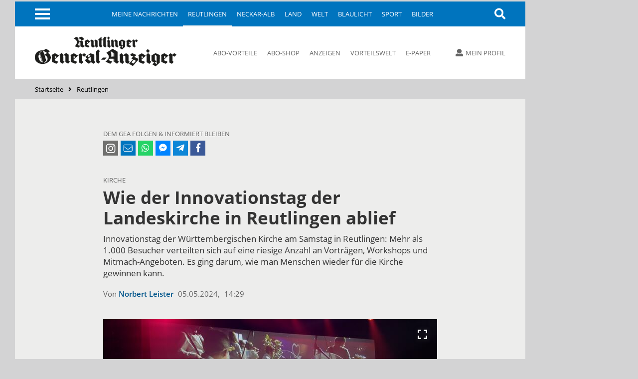

--- FILE ---
content_type: text/html; charset=utf-8
request_url: https://www.gea.de/reutlingen_artikel,-wie-der-innovationstag-der-landeskirche-in-reutlingen-ablief-_arid,6897428.html
body_size: 11498
content:
<!DOCTYPE html><html class=nfy-no-js lang=de><head><meta charset="utf-8"><meta content="IE=edge" http-equiv=X-UA-Compatible><meta name="pragma" content="no-cache"><meta name="cache-control" content="no-store, no-cache, must-revalidate, post-check=0, pre-check=0, proxy-revalidate"><meta name="generator" content="redFACT7 CMS, powered by www.newsfactory.de"><meta name="keywords" content="Stadt Reutlingen"><meta name="news_keywords" content="Stadt Reutlingen"><meta name="author" content="Norbert Leister"><meta name="date" content="2024-05-05T15:18:00+02:00"><meta name="description" content="Innovationstag der Württembergischen Kirche am Samstag in Reutlingen: Mehr als 1.000 Besucher verteilten sich auf eine riesige Anzahl an Vorträgen, ..."><meta name="content_type" content="1"><meta name="section" content="Reutlingen"><meta name="import_source" content="Create"><meta name="viewport" content="width=device-width,minimum-scale=1"><meta name="copyright" content="Reutlinger General-Anzeiger"><meta name="robots" content="index,follow,noarchive"><meta property="og:type" content="article"><meta property="og:image" content="https://www.gea.de/cms_media/module_img/82038/41019224_1_articledetail_Innovationstag.jpg"><meta property="og:url" content="https://www.gea.de/reutlingen_artikel,-wie-der-innovationstag-der-landeskirche-in-reutlingen-ablief-_arid,6897428.html"><meta property="og:title" content="Wie der Innovationstag der Landeskirche in Reutlingen ablief - Reutlingen - Reutlinger General-Anzeiger - gea.de"><meta property="og:description" content="Innovationstag der Württembergischen Kirche am Samstag in Reutlingen: Mehr als 1.000 Besucher verteilten sich auf eine riesige Anzahl an Vorträgen, ..."><meta property="og:site_name" content="gea.de"><meta property="twitter:card" content="summary_large_image"><meta property="twitter:site" content="@geaonline"><meta property="twitter:title" content="Wie der Innovationstag der Landeskirche in Reutlingen ablief - Reutlingen - Reutlinger General-Anzeiger - gea.de"><meta property="twitter:image" content="https://www.gea.de/cms_media/module_img/82038/41019224_1_articledetail_Innovationstag.jpg"><title>Wie der Innovationstag der Landeskirche in Reutlingen ablief - Reutlingen - Reutlinger General-Anzeiger - gea.de</title><link rel=canonical href="https://www.gea.de/reutlingen_artikel,-wie-der-innovationstag-der-landeskirche-in-reutlingen-ablief-_arid,6897428.html"><link rel=stylesheet href="/cms_minify/102/styles/style_1764925268.css"><noscript><link href="/pu_gea/styles/nfy-no-js.css" rel=stylesheet></noscript><link rel="alternate" type="application/rss+xml" href="https://www.gea.de/feed/2-gea-top-artikel.xml" title="GEA-Top-Artikel"/><link href="/pu_gea/image/favicon/apple-touch-icon.png" rel=apple-touch-icon sizes=180x180><link href="/pu_gea/image/favicon/favicon-32x32.png" rel=icon type=image/png sizes=32x32><link href="/pu_gea/image/favicon/favicon-16x16.png" rel=icon type=image/png sizes=16x16><link href="/pu_gea/image/favicon/manifest.json" rel=manifest><link href="/pu_gea/image/favicon/safari-pinned-tab.svg" rel=mask-icon color=#0076bd><link href="/pu_gea/image/favicon/favicon.ico" rel="shortcut icon"><meta content="/pu_gea/image/favicon/browserconfig.xml" name=msapplication-config><meta content=#0074be name=theme-color><script>		window.dataLayer = window.dataLayer || [];
		var consent_analytics = undefined;
		if (window.sessionStorage.getItem('consent_analytics')) {
			consent_analytics = window.sessionStorage.getItem('consent_analytics');
			dataLayer.push({
				"consent_analytics": consent_analytics
			});
		}
	</script><script>	/**/
	var nfyJsParams = {"pageid":32,"puid":102,"costart":0,"cosearch":"","cosort":"","dateTo":"","dateFrom":"","f":"all","arid":"6897428","mediagalid":0};
	/**/
</script><script src="/cms_minify/102/javascript/javascript_1764925268.js"></script><script>nfyDomain = '//www.gea.de';</script><script>		/**/
		document.write('<scr'+'ipt type="text/javascript" src="//www.gea.de/REST/community/status/js?'+ Math.random() +'&puid=102"><\/scr'+'ipt>');
		/**/
	</script><!--NFYSTATUS--><script>window.adBlock = true;</script><script src="/pu_gea/scripts/advertisement.js"></script><script src=https://script.ioam.de/iam.js></script><link href=//data-05c346d0b0.gea.de/iomm/latest/manager/base/es6/bundle.js rel=preload id=IOMmBundle as=script><link href=//data-05c346d0b0.gea.de/iomm/latest/bootstrap/loader.js rel=preload as=script><script src=//data-05c346d0b0.gea.de/iomm/latest/bootstrap/loader.js></script>
<script>(function(w,d,s,l,i){w[l]=w[l]||[];w[l].push({'gtm.start':
	new Date().getTime(),event:'gtm.js'});var f=d.getElementsByTagName(s)[0],
			j=d.createElement(s),dl=l!='dataLayer'?'&amp;l='+l:'';j.async=true;j.src=
			'https://www.googletagmanager.com/gtm.js?id='+i+dl;f.parentNode.insertBefore(j,f);
			})(window,document,'script','dataLayer','GTM-5DWX9VF');</script><script>	/**/
	$(document).ready(function(){
	    var gaPath = window.location.pathname;
	    var pathToReplace = window.location.pathname.match(/.*(artikel|video|fotos|autor|cosearch|action|subaction)/g);
	    if ( pathToReplace) { gaPath = gaPath.replace(pathToReplace[0], pathToReplace[0].replace(/_/g, '/')); }
	    gaPath = gaPath.replace(/_puid,\d+/g, '');
	    if ( !gaPath.match(/_/g) && gaPath.match(/\.html/) ) {
		    gaPath = gaPath.replace(/\.html/g, '/');
	    }

	    var analyticsVars = {'event': 'pageview'};

	    if ( typeof nfyCommunityUser != "undefined" && typeof nfyCommunityUser.getPaymentTypes == "function") {
	        if ( nfyCommunityUser.getPaymentTypes().length > 0 ) {
		        analyticsVars['user_paywall'] = 'hinter Paywall';
	        } else {
		        analyticsVars['user_paywall'] = 'vor Paywall';
	        }
		    if ( nfyCommunityUser.isLoggedIn() ) {
			    analyticsVars['login'] = 'eingeloggter Nutzer';
		    } else {
			    analyticsVars['login'] = 'nicht eingeloggter Nutzer';
		    }
	    }

	    if (iam_data['cp'] == 'home') {
		    analyticsVars['pagetype'] = 'startseite';
	    } else if (window.location.pathname.indexOf('_artikel,') > 0) {
		    analyticsVars['pagetype'] = 'artikel';
	    } else if (window.location.pathname.indexOf('_video,') > 0) {
		    analyticsVars['pagetype'] = 'video';
	    } else if (window.location.pathname.indexOf('_fotos,') > 0) {
		    analyticsVars['pagetype'] = 'fotos';
	    } else if (window.location.pathname.indexOf('_autor,') > 0) {
		    analyticsVars['pagetype'] = 'autor';
	    } else if (window.location.pathname.indexOf('_cosearch,') > 0) {
		    analyticsVars['pagetype'] = 'cosearch';
	    } else {
		    analyticsVars['pagetype'] = 'seite';
	    }

	    if (typeof iam_data == "object") {
		    analyticsVars['ivw'] = iam_data['cp'];
	    }

	    /*if (document.querySelector('[itemprop=author] span')) {
	        var author = document.querySelector('[itemprop=author] span').textContent;
			analyticsVars['autor'] = author;
	    }*/

	    if (analyticsVars['pagetype'] == 'artikel') {
		    if ($('article.nfy-ar-detail.nfy-ar-plus').length > 0) {
			    analyticsVars['artikelzugang'] = 'Artikel hinter Paywall';
		    } else {
			    analyticsVars['artikelzugang'] = 'Artikel nicht hinter Paywall';
		    }
		    var category = $('meta[itemprop="category"]').attr('content');
		    analyticsVars['ressort'] = category;

		    var tags = $('meta[itemprop="tags"]').attr('content');
		    analyticsVars['tags'] = tags;
	    }

		// Set to the same value as the web property used on the site
		__tcfapi("addEventListener", 2, function (tcData, success) {
			if (success == false) {
			} else {
				// Signale fuer Nicht-IAB Vendoren anfragen
				__tcfapi("getCustomData", 2, function (customData, success) {
					if (success == false) {
						window.dataLayer.push({"consent_analytics": "false"});
					} else {
						// Check if Custom Vendor 527 has consent: Google Analytics
						if (customData.vendor.consents["527"] === true) {
							window.dataLayer.push({"consent_analytics": "true"});
							window.dataLayer.push(analyticsVars);
						}
					}
				});
			}
		});

	});

	/**/
</script><!--[if (gte IE 6)&(lte IE 8)]><script src=//cdnjs.cloudflare.com/ajax/libs/html5shiv/3.7.3/html5shiv.js></script><![endif]--><script>window.reviveKeywords = "Stadt Reutlingen";</script><script>		$('html').removeClass('nfy-no-js').addClass('nfy-js');
		
		var addthis_config = {
			data_ga_property: 'UA-16274131-1',
			data_ga_social: true
		};
		
	</script><script src=https://cdn.opencmp.net/tcf-v2/cmp-stub-latest.js id=open-cmp-stub data-domain="gea.de"></script><script>		__tcfapi("addEventListener", 2, function (tcData, success) {
			if (success == false) {
			} else {
				__tcfapi("getCustomData", 2, function (customData, success) {
					if (success == false) {
					} else {
						if (customData.vendor.consents["527"] === true) {
							window.sessionStorage.setItem('consent_analytics',"true");
						} else {
							window.sessionStorage.setItem('consent_analytics',"false");
						}
						dataLayer.push({"consent_analytics": window.sessionStorage.getItem('consent_analytics')});
					}
				});
			}
		});
	</script><script src="https://s7.addthis.com/js/300/addthis_widget.js#pubid=ra-5512c6642f8aac02" async></script><script>traffective_setup("localnews", "article", "32", "");</script><script>		const FORCETWOCLICK = false;
		const NFYEMBED = {
			'publicationFolderName': 'pu_gea',
			'publicationId': 102,
			'facebookAppId': 0
		};
	</script></head><body class="nfy-responsive nfy-pu-102  nfy-sticky-wp-enabled" itemscope itemtype=http://schema.org/WebPage>
	<script type=text/javascript>
		var iam_data = {
			"st":"gea", // site/domain
			"cp":"stadt", // code
			"sv":"ke"
		}

		IOMm('configure', { st: 'gea', dn: 'data-05c346d0b0.gea.de', mh:5 });
		IOMm('pageview', { cp: 'stadt' });
	</script>
 <script type=text/javascript>
	(function(u,p,s,c,r){u[r]=u[r]||function(p){(u[r].q=u[r].q||[]).push(p)},u[r].ls=1*new Date();
			var a=p.createElement(s),m=p.getElementsByTagName(s)[0];a.async=1;a.src=c;m.parentNode.insertBefore(a,m)
			})(window,document,'script','//files.upscore.com/async/upScore.js','upScore');

	var articleContainer = '';
	var section = 'Reutlingen';
	var pagetype = 'article';
	var author = 'Norbert Leister';
	var trackPositions = true;

    // iam_data only available for pages with IVW pixel!
    if (typeof iam_data == "object") {
        if (iam_data['cp'] == 'home') {
            pagetype = 'landingpage';
            section = 'homepage';
        }
    }

	if (pagetype == 'landingpage') {
		trackPositions = true;
		author = '';
	}

	var user_status = 0; // default: user not logged in
	if( typeof nfyCommunityUser !== 'undefined' )
	{
		if ( nfyCommunityUser.isLoggedIn() )
		{
			user_status = 1; // user is logged in
		}
		if( nfyCommunityUser.getPaymentTypes )
		{
			products = nfyCommunityUser.getPaymentTypes();
			if( products.length > 0 )
			{
				user_status = 2; // user has a product
			}
		}
	}

	var upScoreData = {
		section: section,
		taxonomy: 'Stadt Reutlingen',
		object_id: '6897428',
		pubdate: '2024-05-05T00:00:00+02:00', // created
		author: author,
		object_type: pagetype,
		content_type: 1,
		user_status: user_status,
		custom_source: 'Create'
	};

	upScore({
		config:{
			domain: 'gea.de',
			article: articleContainer,
			track_positions: trackPositions
		},
		data: upScoreData
	});
</script><div class=nfy-outer><div id="container_banner_leer"></div> <div class="container_skyscraper"><div> <script>traffective_write("Skyscraper", "0", {"id":"6897428","category":"ar_Eigene Artikel_Reutlingen","tags":["Stadt Reutlingen"]});</script><noscript><div class=noJsHint>Bitte aktivieren Sie Javascript</div></noscript></div></div>
<div class=nfy-inner><noscript class=nfy-js-message><div>Bitte aktivieren Sie Javascript in den Browser-Einstellungen</div></noscript><div class=nfy-cookie-message><div>Bitte aktivieren Sie Cookies in den Browser-Einstellungen</div></div><header class=nfy-header><div class=nfy-nav-search-wrapper><nav class=nfy-nav-block><input class=nfy-hidden-checkbox type=checkbox id=nfy-menu-toggle> <label class="nfy-burger-menu-btn nfy-hide-mobile" for=nfy-menu-toggle><span></span></label><label class="nfy-burger-menu-btn nfy-hide-desktop nfy-hide-tab" for=nfy-menu-toggle><span></span></label><ul class="nfy-nav-list nfy-nav-list-first-items nfy-hide-mobile-small-phone" id=nfy-nav-list-desktop><li class=nfy-nav-list-item><a href="/meine-nachrichten.html" target="_self" class="nfy-navigation-internal-link" data-pageid="4333144">Meine Nachrichten</a> </li><li class=nfy-nav-list-item><a href="/reutlingen.html" target="_self" class="nfy-active">Reutlingen</a> </li><li class=nfy-nav-list-item><a href="/neckar-alb.html" target="_self" class="">Neckar-Alb</a> </li><li class=nfy-nav-list-item><a href="/land.html" target="_self" class="">Land</a> </li><li class=nfy-nav-list-item><a href="/welt.html" target="_self" class="">Welt</a> </li><li class=nfy-nav-list-item><a href="/blaulicht.html" target="_self" class="">Blaulicht</a> </li><li class=nfy-nav-list-item><a href="/sport.html" target="_self" class="">Sport</a> </li><li class=nfy-nav-list-item><a href="/bilder.html" target="_self" class="">Bilder</a> </li></ul>
 <nav class="nfy-mega-nav nfy-layer"><ul class="nfy-nav-list nfy-nav-list-toggle"><li class=nfy-nav-list-item><a href="/">Startseite</a></li><li class="nfy-hide-desktop nfy-nav-list-item"><a href="/meine-nachrichten.html">Meine Nachrichten</a></li><li class="nfy-nav-list-item"><a href="/reutlingen.html" target="_self" class="nfy-active nfy-has-submenu">Reutlingen</a><ul class=nfy-nav-subnav><li class="nfy-nav-list-item nfy-nav-list-item-hide-desktop"><a href="/reutlingen.html" target="_self" class="nfy-active nfy-has-submenu">Reutlingen</a> </li><li class=nfy-nav-list-item><a href="/reutlingen/altenburg.html" target="_self" class="">Altenburg</a> </li><li class=nfy-nav-list-item><a href="/reutlingen/betzingen.html" target="_self" class="">Betzingen</a> </li><li class=nfy-nav-list-item><a href="/reutlingen/bronnweiler.html" target="_self" class="">Bronnweiler</a> </li><li class=nfy-nav-list-item><a href="/reutlingen/degerschlacht.html" target="_self" class="">Degerschlacht</a> </li><li class=nfy-nav-list-item><a href="/reutlingen/goenningen.html" target="_self" class="">Gönningen</a> </li><li class=nfy-nav-list-item><a href="/reutlingen/mittelstadt.html" target="_self" class="">Mittelstadt</a> </li><li class=nfy-nav-list-item><a href="/reutlingen/oferdingen.html" target="_self" class="">Oferdingen</a> </li><li class=nfy-nav-list-item><a href="/reutlingen/ohmenhausen.html" target="_self" class="">Ohmenhausen</a> </li><li class=nfy-nav-list-item><a href="/reutlingen/reicheneck.html" target="_self" class="">Reicheneck</a> </li><li class=nfy-nav-list-item><a href="/reutlingen/rommelsbach.html" target="_self" class="">Rommelsbach</a> </li><li class=nfy-nav-list-item><a href="/reutlingen/sickenhausen.html" target="_self" class="">Sickenhausen</a> </li><li class=nfy-nav-list-item><a href="/reutlingen/sondelfingen.html" target="_self" class="">Sondelfingen</a> </li><li class=nfy-nav-list-item><a href="/reutlingen/stadt-reutlingen.html" target="_self" class="">Stadt Reutlingen</a> </li></ul></li><li class="nfy-nav-list-item"><a href="/neckar-alb.html" target="_self" class="nfy-has-submenu">Neckar-Alb</a><ul class=nfy-nav-subnav><li class="nfy-nav-list-item nfy-nav-list-item-hide-desktop"><a href="/neckar-alb.html" target="_self" class="nfy-has-submenu">Neckar-Alb</a> </li><li class=nfy-nav-list-item><a href="/neckar-alb/pfullingen-eningen-lichtenstein.html" target="_self" class="">Pfullingen / Eningen / Lichtenstein</a> </li><li class=nfy-nav-list-item><a href="/neckar-alb/ueber-die-alb.html" target="_self" class="">Über die Alb</a> </li><li class=nfy-nav-list-item><a href="/neckar-alb/neckar-erms.html" target="_self" class="">Neckar + Erms</a> </li><li class=nfy-nav-list-item><a href="/neckar-alb/kreis-tuebingen.html" target="_self" class="">Kreis Tübingen</a> </li><li class=nfy-nav-list-item><a href="/neckar-alb/wirtschaft-in-der-region.html" target="_self" class="">Wirtschaft in der Region</a> </li><li class=nfy-nav-list-item><a href="/neckar-alb/kultur-in-der-region.html" target="_self" class="">Kultur in der Region</a> </li></ul></li><li class="nfy-nav-list-item"><a href="/land.html" target="_self" class="">Land</a></li><li class="nfy-nav-list-item"><a href="/welt.html" target="_self" class="nfy-has-submenu">Welt</a><ul class=nfy-nav-subnav><li class="nfy-nav-list-item nfy-nav-list-item-hide-desktop"><a href="/welt.html" target="_self" class="nfy-has-submenu">Welt</a> </li><li class=nfy-nav-list-item><a href="/welt/politik.html" target="_self" class="">Politik</a> </li><li class=nfy-nav-list-item><a href="/welt/weltspiegel.html" target="_self" class="">Weltspiegel</a> </li><li class=nfy-nav-list-item><a href="/welt/wirtschaft.html" target="_self" class="">Wirtschaft</a> </li><li class=nfy-nav-list-item><a href="/welt/kultur.html" target="_self" class="">Kultur</a> </li><li class=nfy-nav-list-item><a href="/welt/wissenschaft.html" target="_self" class="">Wissenschaft</a> </li><li class=nfy-nav-list-item><a href="/welt/web-news.html" target="_self" class="">Web-News</a> </li><li class=nfy-nav-list-item><a href="/welt/auto.html" target="_self" class="">Auto</a> </li><li class=nfy-nav-list-item><a href="/welt/reisen.html" target="_self" class="">Reisen</a> </li></ul></li><li class="nfy-nav-list-item"><a href="/blaulicht.html" target="_self" class="">Blaulicht</a></li><li class="nfy-nav-list-item"><a href="/sport.html" target="_self" class="nfy-has-submenu">Sport</a><ul class=nfy-nav-subnav><li class="nfy-nav-list-item nfy-nav-list-item-hide-desktop"><a href="/sport.html" target="_self" class="nfy-has-submenu">Sport</a> </li><li class=nfy-nav-list-item><a href="/sport/ueberregionaler-sport.html" target="_self" class="">Überregionaler Sport</a> </li><li class=nfy-nav-list-item><a href="/sport/fussball-in-der-region.html" target="_self" class="">Fußball in der Region</a> </li><li class=nfy-nav-list-item><a href="/sport/ssv-reutlingen.html" target="_self" class="">SSV Reutlingen</a> </li><li class=nfy-nav-list-item><a href="/sport/vfb-stuttgart.html" target="_self" class="">VfB Stuttgart</a> </li><li class=nfy-nav-list-item><a href="/sport/handball-in-der-region.html" target="_self" class="">Handball in der Region</a> </li><li class=nfy-nav-list-item><a href="/sport/tus-metzingen.html" target="_self" class="">TuS Metzingen</a> </li><li class=nfy-nav-list-item><a href="/sport/vfl-pfullingen.html" target="_self" class="">VfL Pfullingen</a> </li><li class=nfy-nav-list-item><a href="/sport/basketball-in-der-region.html" target="_self" class="">Basketball in der Region</a> </li><li class=nfy-nav-list-item><a href="/sport/tigers-tuebingen.html" target="_self" class="">Tigers Tübingen</a> </li><li class=nfy-nav-list-item><a href="/sport/volleyball-in-der-region.html" target="_self" class="">Volleyball in der Region</a> </li><li class=nfy-nav-list-item><a href="/sport/tv-rottenburg.html" target="_self" class="">TV Rottenburg </a> </li><li class=nfy-nav-list-item><a href="/sport/leichtathletik-in-der-region.html" target="_self" class="">Leichtathletik in der Region</a> </li><li class=nfy-nav-list-item><a href="/sport/tennis-in-der-region.html" target="_self" class="">Tennis in der Region</a> </li><li class=nfy-nav-list-item><a href="/sport/tv-reutlingen.html" target="_self" class="">TV Reutlingen</a> </li><li class=nfy-nav-list-item><a href="/sport/mehr-sport-aus-der-region.html" target="_self" class="">Mehr Sport aus der Region</a> </li><li class=nfy-nav-list-item><a href="https://tabellen.gea.de" target="_self" class="">Ergebnisse und Tabellen</a> </li></ul></li><li class="nfy-nav-list-item"><a href="/bilder.html" target="_self" class="">Bilder</a></li><li class="nfy-nav-list-item"><a href="/videos.html" target="_self" class="">Videos</a></li><li class="nfy-nav-list-item"><a href="/dossiers.html" target="_self" class="nfy-has-submenu">Dossiers</a><ul class=nfy-nav-subnav><li class="nfy-nav-list-item nfy-nav-list-item-hide-desktop"><a href="/dossiers.html" target="_self" class="nfy-has-submenu">Dossiers</a> </li><li class=nfy-nav-list-item><a href="/dossiers/bundestagswahl2025.html" target="_self" class="">Bundestagswahl 2025</a> </li><li class=nfy-nav-list-item><a href="/dossiers/wiedererscheinen.html" target="_self" class="">75 Jahre GEA-Wiedererscheinen</a> </li><li class=nfy-nav-list-item><a href="/dossiers/kommunalwahl2024.html" target="_self" class="">Kommunalwahl 2024</a> </li><li class=nfy-nav-list-item><a href="/dossiers/europawahl2024.html" target="_self" class="">Europawahl 2024</a> </li><li class=nfy-nav-list-item><a href="/dossiers/grundgesetz.html" target="_self" class="">75 Jahre Grundgesetz</a> </li><li class=nfy-nav-list-item><a href="/dossiers/leserfragen.html" target="_self" class="">Leserfragen</a> </li><li class=nfy-nav-list-item><a href="/dossiers/fasnet.html" target="_self" class="">Fasnet</a> </li><li class=nfy-nav-list-item><a href="/dossiers/ukraine-krieg.html" target="_self" class="">Krieg in der Ukraine</a> </li><li class=nfy-nav-list-item><a href="/dossiers/coronavirus.html" target="_self" class="">Coronavirus in Reutlingen und der Region</a> </li></ul></li><li class="nfy-nav-list-item"><a href="/leser.html" target="_self" class="nfy-has-submenu">Leser</a><ul class=nfy-nav-subnav><li class="nfy-nav-list-item nfy-nav-list-item-hide-desktop"><a href="/leser.html" target="_self" class="nfy-has-submenu">Leser</a> </li><li class=nfy-nav-list-item><a href="/leser/leserbriefe.html" target="_self" class="">Leserbriefe</a> </li><li class=nfy-nav-list-item><a href="/leser/leserreisen.html" target="_self" class="">Leserreisen</a> </li><li class=nfy-nav-list-item><a href="/leser/zms.html" target="_self" class="">Zeitung macht Schule</a> </li><li class=nfy-nav-list-item><a href="/leser/gea-leser-helfen.html" target="_self" class="">GEA-Leser helfen</a> </li><li class=nfy-nav-list-item><a href="/leser/gea-archiv.html" target="_self" class="">Archiv</a> </li></ul></li><li class="nfy-nav-list-item"><a href="/service-produkte-uebersicht.html" target="_self" class="nfy-has-submenu">Service & Produkte</a><ul class=nfy-nav-subnav><li class="nfy-nav-list-item nfy-nav-list-item-hide-desktop"><a href="/service-produkte-uebersicht.html" target="_self" class="nfy-has-submenu">Service & Produkte</a> </li><li class=nfy-nav-list-item><a href="https://beilagen.gea.de" target="_blank" class="">Prospekte</a> </li><li class=nfy-nav-list-item><a href="/service-produkte/beilagen-und-magazine.html" target="_self" class="">Beilagen & Magazine</a> </li><li class=nfy-nav-list-item><a href="https://www.alblust.de/" target="_blank" class="">Alblust</a> </li><li class=nfy-nav-list-item><a href="/service-produkte/speisekarte.html" target="_self" class="">Speisekarte</a> </li><li class=nfy-nav-list-item><a href="https://www.date-click.de/?AID=gea&amp;utm_source=gea.de&amp;utm_medium=Link&amp;utm_campaign=Link%20Burger-Men%C3%BC&amp;utm_content=Date%20Click" target="_blank" class="">Onlinedating</a> </li></ul></li><li class="nfy-nav-list-item"><a href="https://abo.gea.de/?utm_source=gea.de&amp;utm_medium=Link%20Burgernmen%C3%BC&amp;utm_content=Abo" target="_blank" class="nfy-has-submenu">Abo</a><ul class=nfy-nav-subnav><li class="nfy-nav-list-item nfy-nav-list-item-hide-desktop"><a href="https://abo.gea.de/?utm_source=gea.de&amp;utm_medium=Link%20Burgernmen%C3%BC&amp;utm_content=Abo" target="_blank" class="nfy-has-submenu">Abo</a> </li><li class=nfy-nav-list-item><a href="https://aboshop.gea.de/?utm_source=gea.de&amp;utm_medium=Link%20Burgermen%C3%BC&amp;utm_content=Abo-Bestellung" target="_blank" class="">Abo-Bestellung</a> </li><li class=nfy-nav-list-item><a href="https://abo.gea.de/abo-service.html" target="_blank" class="">Abo-Service</a> </li><li class=nfy-nav-list-item><a href="https://abo.gea.de/abo-exklusiv.html" target="_blank" class="">Abo Exklusiv</a> </li><li class=nfy-nav-list-item><a href="https://aboshop.gea.de/gea-vorteilswelt/?utm_source=gea.de&amp;utm_medium=Link%20Teaser&amp;utm_content=Vorteilswelt" target="_blank" class="">Vorteilswelt</a> </li><li class=nfy-nav-list-item><a href="https://abo.gea.de/faq/preise.html" target="_blank" class="">Fragen & Antworten</a> </li></ul></li><li class="nfy-nav-list-item"><a href="https://anzeigen.gea.de/startseite.html" target="_blank" class="nfy-has-submenu">Anzeigen</a><ul class=nfy-nav-subnav><li class="nfy-nav-list-item nfy-nav-list-item-hide-desktop"><a href="https://anzeigen.gea.de/startseite.html" target="_blank" class="nfy-has-submenu">Anzeigen</a> </li><li class=nfy-nav-list-item><a href="https://anzeigen.gea.de/gewerbliche-anzeigen/mediadaten.html" target="_blank" class="">Mediadaten</a> </li><li class=nfy-nav-list-item><a href="https://anzeigen.gea.de/privat-inserieren.html" target="_blank" class="">Privat inserieren</a> </li><li class=nfy-nav-list-item><a href="https://anzeigen.gea.de/gewerblich-inserieren/mediadaten.html" target="_blank" class="">Gewerblich inserieren</a> </li><li class=nfy-nav-list-item><a href="/gea-anzeigen/stellenmarkt.html" target="_self" class="">Job-Suche und Stellenmarkt-News</a> </li><li class=nfy-nav-list-item><a href="https://trauer.gea.de/traueranzeigen/_/_/_/0/0/1" target="_blank" class="">Traueranzeigen-Suche</a> </li><li class=nfy-nav-list-item><a href="https://marktplatz.gea.de/category/immobilienmarkt" target="_blank" class="">Immobilien-Suche</a> </li><li class=nfy-nav-list-item><a href="https://marktplatz.gea.de/category/automarkt" target="_blank" class="">Auto-Suche</a> </li><li class=nfy-nav-list-item><a href="https://marktplatz.gea.de/category/flohmarkt" target="_blank" class="">Flohmarkt-Suche</a> </li><li class=nfy-nav-list-item><a href="https://marktplatz.gea.de/category/glueckliche-familienanzeigen" target="_blank" class="">Glückwunsch-Suche</a> </li><li class=nfy-nav-list-item><a href="https://www.azubioffensive.com/" target="_blank" class="">Azubi Offensive</a> </li><li class=nfy-nav-list-item><a href="/gea-anzeigen/karriere.html" target="_self" class="">Karriere</a> </li></ul></li><li class="nfy-nav-list-item"><a href="https://events.gea.de/event-portal.html" target="_blank" class="">Events</a></li><li class="nfy-nav-list-item"><a href="/epaper.html" target="_self" class="nfy-has-submenu">E-Paper</a><ul class=nfy-nav-subnav><li class="nfy-nav-list-item nfy-nav-list-item-hide-desktop"><a href="/epaper.html" target="_self" class="nfy-has-submenu">E-Paper</a> </li><li class=nfy-nav-list-item><a href="https://itunes.apple.com/de/app/gea-e-paper/id532529739?mt=8&amp;uo=4" target="_blank" class="">Apple iOS App</a> </li><li class=nfy-nav-list-item><a href="http://play.google.com/store/apps/details?id=de.reutlinger.areader" target="_blank" class="">Android App</a> </li></ul></li><li class="nfy-nav-list-item nfy-nav-list-item-mobile-scroll"><a href="https://www.oertel-spoerer.de/" target="_blank" class="">Oertel + Spörer Bücher aus der Region</a></li><li class=nfy-nav-list-item-end>&nbsp;</li></ul>
</nav><a class="nfy-btn nfy-nav-search nfy-search-visibility" title=Suche aria-label=Suche href="/index.php?pageid=174988"><i class="fa fa-search"></i></a></nav><aside class="nfy-search nfy-header-search" id=nfy-search-layer><form class="nfy-search-form nfy-flex-form" id=searchform method=post action="/index.php?pageid=174988"><div class="nfy-form-wrapper nfy-search-input"><input class="nfy-width-xlarge nfy-singlecol_textfeld" type=text title=Suchfeld name=cosearch> <label>Suche</label></div><div class="nfy-form-wrapper nfy-quarter-col nfy-form-search-btn"><input class=nfy-btn type=submit value=Suchen> <label>Suche</label></div><div class="nfy-form-wrapper nfy-quarter-col"><select class=nfy-singlecol-dropdown title="manuelle Auswahl für Zeitraum" name=dateRange id=date-range><option value=default>manuelle Auswahl</option><option value=ty>Heute und gestern</option><option value=l7>letzte 7 Tage</option><option value=m>aktueller Monat</option><option value=lm>vorheriger Monat</option><option value=y>aktuelles Jahr</option></select><label>Zeitraum</label></div><div class="nfy-form-wrapper nfy-form-date nfy-double-col"><div class="nfy-search-date nfy-double-col"><input class=nfy-datepicker type=text title=von id=datepicker-from> <input type=hidden name=dateFrom id="r_date_from"> <span class="nfy-search-date-icon nfy-hide"></span><label>Von</label></div><div class="nfy-search-date nfy-double-col"><input class=nfy-datepicker type=text title=bis id=datepicker-to> <input type=hidden name=dateTo id="r_date_to"> <span class="nfy-search-date-icon nfy-hide"></span><label>Bis</label></div></div><div class="nfy-form-wrapper nfy-quarter-col"><select class=nfy-singlecol-dropdown title=Sortierung name=cosort><option value=modDesc>Aktualit&auml;t, Neueste zuerst</option><option value=modAsc>Aktualität, Älteste zuerst</option><option value=relevancyDesc>Relevanz, Relevanteste zuerst</option></select><label>Sortierung</label></div></form></aside></div><div class=nfy-header-inner><a class=nfy-logo href="https://www.gea.de/"><img src="/pu_gea/image/logo.png" alt=gea.de> </a><nav class="nfy-header-links nfy-hide-tab nfy-hide-mobile"><ul><li><a href="https://abo.gea.de/?utm_source=gea.de&amp;utm_medium=Link%20Teaser&amp;utm_content=Leser+Service" target="_blank" class="nfy-navigation-internal-link">Abo-Vorteile</a> </li><li><a href="https://aboshop.gea.de/?utm_source=gea.de&amp;utm_medium=Link%20Teaser&amp;utm_content=Abo" target="_blank" class="nfy-navigation-internal-link">Abo-Shop</a> </li><li><a href="https://anzeigen.gea.de/startseite.html" target="_blank" class="nfy-navigation-redirect" data-pageid="4333178">Anzeigen</a> </li><li><a href="https://aboshop.gea.de/gea-vorteilswelt/?utm_source=gea.de&amp;utm_medium=Link%20Teaser&amp;utm_content=Vorteilswelt" target="_blank" class="">Vorteilswelt</a> </li><li><a href="/epaper.html" target="_self" class="nfy-navigation-internal-link nfy-hide-tab nfy-hide-mobile">E-Paper</a> </li><li><a href="https://itunes.apple.com/de/app/gea-e-paper/id532529739?mt=8&amp;ign-mpt=uo%3D4" target="_blank" class="nfy-navigation-internal-link nfy-hide-desktop"><i class="fab fa-apple"></i> E-Paper (iOS)</a> </li><li><a href="https://play.google.com/store/apps/details?id=de.reutlinger.areader" target="_blank" class="nfy-navigation-internal-link nfy-hide-desktop"><i class="fab fa-android"></i> E-Paper (Android)</a> </li></ul>
 </nav><aside class=nfy-user-area><input class=nfy-hidden-checkbox type=checkbox id=nfy-user-layer> <label class="nfy-hide-no-js nfy-tooltip nfy-login-nav" data-title="" for=nfy-user-layer><i class="fa fa-user"></i><span class="nfy-hide-tab nfy-hide-mobile nfy-myprofile">Mein Profil</span></label> <label class="nfy-hide-js nfy-tooltip nfy-login-nav" data-title=""><a rel=nofollow href="https://mein.gea.de/login.html"><i class="fa fa-user"></i><span class="nfy-hide-tab nfy-hide-mobile">Mein Profil</span></a></label><div class="nfy-layer nfy-login-layer"><form class="nfy-flex-form nfy-login" method=post><div class=nfy-hide-logged><div class=nfy-login-header>Login</div><div class=nfy-form-wrapper><input type=text name=login> <label>Nutzername/E-Mail</label></div><div class="nfy-form-wrapper nfy-form-password"><input class=nfy-login-password type=password name=pass> <i class="fas fa-eye-slash" id=nfy-toggle-password></i><label>Passwort</label></div><div class=nfy-link><a rel=nofollow href="https://mein.gea.de/passwort-vergessen.html">Passwort vergessen?</a></div><div class=nfy-form-wrapper><input type=checkbox name="permanent_login" id=nfy-login-layer-stay-logged value=1> <label for=nfy-login-layer-stay-logged>Angemeldet bleiben</label></div><input class=nfy-btn type=submit value=Anmelden><div class=nfy-login-header>Noch kein Konto?</div><a class=nfy-btn rel=nofollow href="https://mein.gea.de/login.html?action=register">Jetzt registrieren</a></div><div class=nfy-hide-guest><div id=nfy-layer-content-user-placeholder></div></div></form></div></aside>
<a class="nfy-btn nfy-nav-search nfy-hide-desktop"><i class="fa fa-search"></i></a></div></header><div class=nfy-container> <ul class="nfy-breadcrumb nfy-inner-section" itemscope itemtype=http://schema.org/BreadcrumbList><li class=nfy-breadcrumb-item itemprop=itemListElement itemscope itemtype=http://schema.org/ListItem><a itemprop=item href="/"><span itemprop=name>Startseite</span><meta itemprop=position content="1"></a></li><li class=nfy-breadcrumb-item itemprop=itemListElement itemscope itemtype=http://schema.org/ListItem><a itemprop=item href="/reutlingen.html"><span itemprop=name>Reutlingen</span><meta itemprop=position content="2"></a></li></ul><div class=nfy-content data-upscore-zone="Reutlingen"><div><script>	(function(u,p,s,r){if(!u[r]){u[r]=function(){u[r].q.push(arguments)};u[r].q=[];
            var a=p.createElement(s),m=p.getElementsByTagName(s)[0];a.async=1;
            a.src='//pw.thenewsbar.net/static/pw.js';m.parentNode.insertBefore(a,m)}})(window,
		document, 'script','_pw');

	let userStatus = 0; // default: user not logged in
	if( typeof nfyCommunityUser !== 'undefined' ) {
		if ( nfyCommunityUser.isLoggedIn() ) {
			userStatus = 1; // user is logged in
		}
		if( nfyCommunityUser.getPaymentTypes ) {
			products = nfyCommunityUser.getPaymentTypes();
			if( products.length > 0 ) {
				userStatus = 2; // user has a product
			}
		}
	}

	_pw("config", {
		key: 'E87AF350'
	});
	_pw("on_click", function(callback_result) {
		if(callback_result.action == "login"){
			nfyCommunityUser.showLogin();
		}
	});
	_pw("page_view", {
		article_container: '.nfy-detail-inner-wrapper',
		user_status: userStatus,
		object_type: 'article',
		object_id: '6897428',
		content_type: 1,
		section: 'Reutlingen',
		taxonomy: '',
		custom_app: 0
	});
</script><article class="nfy-detail nfy-ar-container nfy-ar-detail nfy-ar-plus" itemscope itemtype=http://schema.org/Article><div class=nfy-social-links><span class=nfy-category>Dem GEA folgen &amp; informiert bleiben</span><a href="https://www.instagram.com/reutlingergeneralanzeiger/" class=nfy-share-instagram title=Instagram style="background-image: url(/pu_gea/image/instagram.jpg);background-size:contain;" target="_blank"><i class="fab fa-instagram-gea"></i></a><a href=https://www.gea.de/newsletter.html class=nfy-share-mail title=Newsletter style="background-image: url(/pu_gea/image/mail.jpg);background-size:contain;" target="_blank"><i class="fab fa-mail"></i></a><a href=https://www.gea.de/messenger.html class=nfy-share-whatsapp title=Whatsapp target="_blank"><i class="fab fa-whatsapp"></i></a><a href=https://www.gea.de/messenger.html class=nfy-share-messenger title="Facebook Messenger" target="_blank"><i class="fab fa-facebook-messenger"></i></a><a href=https://www.gea.de/messenger.html class=nfy-share-telegram title=Telegram target="_blank"><i class="fab fa-telegram-plane"></i></a><a href=https://www.facebook.com/gea.reutlingen class=nfy-share-facebook title=Facebook target="_blank"><i class="fab fa-facebook-f"></i></a></div><div itemprop=publisher itemscope itemtype=https://schema.org/Organization><meta content=GEA itemprop=name></div><header class="nfy-detail-header nfy-author nfy-ar-detail-functions"><span class=nfy-category><span class=nfy-ar-current>Aktuell</span> <span itemprop=articleSection>Kirche</span></span><h1 class=nfy-detail-headline itemprop=headline>Wie der Innovationstag der Landeskirche in Reutlingen ablief</h1><p class=nfy-detail-teaser itemprop=description>Innovationstag der Württembergischen Kirche am Samstag in Reutlingen: Mehr als 1.000 Besucher verteilten sich auf eine riesige Anzahl an Vorträgen, Workshops und Mitmach-Angeboten. Es ging darum, wie man Menschen wieder für die Kirche gewinnen kann.</p><aside class=nfy-detail-header-information>Von <div class="nfy-author nfy-no-image"><aside class=nfy-author-img></aside><a itemprop=author itemscope itemtype=https://schema.org/Person href="/autoren_autor,-norbert-leister-_authorid,54.html"><span itemprop=name>Norbert Leister</span></a></div> <span class=nfy-date>05.05.2024</span> <span class=nfy-time>14:29</span></aside><meta itemprop=dateCreated content="2024-05-05T14:29:00+02:00"><meta itemprop=datePublished content="2024-05-05T14:29:00+02:00"><meta itemprop=category content="ar_﻿Eigene Artikel_Reutlingen"><meta itemprop=tags content="Stadt Reutlingen"></header><div class="nfy-detail-inner-wrapper nfy-ar-detail-inner-wrapper nfy-ar-detail-inner-wrapper-payment"><div class=nfy-detail-image-container><figure class="nfy-detail-image nfy-ar-detail-image nfy-ar-image-lightbox"><a class="fancybox nfy-show-guest-info" title="Bild vergrößern" href="/cms_media/module_img/82038/41019224_1_lightbox_Innovationstag.jpg"><i class="fa fa-expand"></i></a><span itemprop=image itemscope itemtype=https://schema.org/ImageObject><img alt="Die Württembergische Landeskirche gab sich am Samstag beim Innovationstag in Reutlingen modern: Mit Popsongs, Lightshow und viel" data-nfy-img-placeholder=detail src="/cms_media/module_img/82038/41019224_1_detail_Innovationstag.jpg" title="Innovationstag" width="670" height="374"><meta content="https://www.gea.de/cms_media/module_img/82038/41019224_1_detail_Innovationstag.jpg" itemprop=url><meta itemprop=width content="670"><meta itemprop=height content="374"></span><figcaption class=nfy-detail-figcaption>Die Württembergische Landeskirche gab sich am Samstag beim Innovationstag in Reutlingen modern: Mit Popsongs, Lightshow und vielen innovativen Projekten wurde für eine neue Kirche geworben. Foto: Norbert Leister </figcaption><figcaption class="nfy-detail-figcaption nfy-hide"><div class="nfy-caption-text nfy-caption-info">Die Württembergische Landeskirche gab sich am Samstag beim Innovationstag in Reutlingen modern: Mit Popsongs, Lightshow und vielen innovativen Projekten wurde für eine neue Kirche geworben.</div> <div class="nfy-caption-author nfy-caption-info">Foto: Norbert Leister</div><a href=#null class=nfy-caption-info-button onclick="toggleFancyInfo(this);return false;"><i class="fa fa-info"></i></a></figcaption></figure></div><p class=nfy-text-wrapper-blur aria-label="Unkenntlich gemachter Text" role=paragraph>Lorem ipsum dolor sit amet, consetetur sadipscing elitr, sed diam nonumy eirmod tempor invidunt ut labore et dolore magna aliquyam erat, sed diam voluptua. At vero eos et accusam et justo duo dolores et ea rebum.</p><div class=paywall-delimiter></div></div><footer class=nfy-detail-footer><div class=nfy-detail-outbrain></div></footer></article>
</div></div></div><footer class=nfy-footer><ul class=nfy-footer-navi><li><a href="/nutzungsbedingungen.html" target="_self">Nutzungsbedingungen</a> </li><li><a href="/datenschutz.html" target="_self">Datenschutz</a> </li><li><a href="/impressum.html" target="_self">Impressum</a> </li><li><a href="/kontakt.html" target="_self">Kontakt</a> </li><li><a href="/gea-anzeigen/karriere.html" target="_blank">Karriere</a> </li><li><a href="https://abo.gea.de/abo-service/abo-kuendigen.html" target="_blank">Abonnement kündigen</a> </li></ul><ul class=nfy-footer-navi><li><a href="https://de-de.facebook.com/gea.reutlingen/" target="_blank" title="Facebook" aria-label="Facebook"><i class="fab fa-facebook"></i></a></li><li><a href="https://twitter.com/geaonline" target="_blank" title="Twitter" aria-label="Twitter"><i class="fab fa-twitter"></i></a></li></ul></footer>
</div></div><!--SERVERSTATUS-->
 <script>	window._taboola = window._taboola || [];
	_taboola.push({flush: true});
</script></body></html>